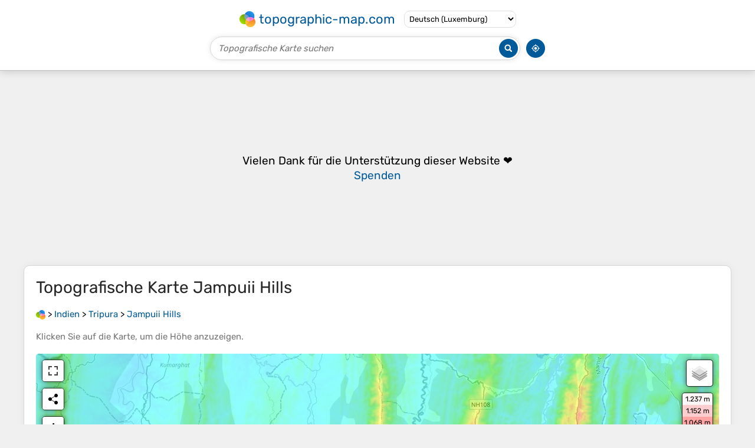

--- FILE ---
content_type: text/html; charset=UTF-8
request_url: https://de-lu.topographic-map.com/map-3sld9m/Jampuii-Hills/
body_size: 2623
content:
<!DOCTYPE html><html lang="de"><head><meta charset="UTF-8"><script>dataLayer=[{event:'gtm.js','gtm.start':new Date().getTime()}];function gtag(){dataLayer.push(arguments)};gtag('consent','default',{ad_personalization:'denied',ad_storage:'denied',ad_user_data:'denied',analytics_storage:'denied'})</script><script async src="https://www.googletagmanager.com/gtm.js?id=GTM-PN9JFQMT"></script><script>adsbygoogle=[]</script><link href="https://fundingchoicesmessages.google.com" rel="preconnect"><script async crossorigin="anonymous" onload="GLOBALS['adsense']='loaded'" onerror="GLOBALS['adsense']='error'" src="https://pagead2.googlesyndication.com/pagead/js/adsbygoogle.js?client=ca-pub-9471645851872079"></script><link as="font" crossorigin="anonymous" href="/bin/classes/App/rubik.ttf" rel="preload" type="font/ttf"><link href="/bin/icon-234.png" rel="icon" type="image/png"><link href="/bin/icon-192.png" rel="apple-touch-icon"><meta content="width=device-width, initial-scale=1" name="viewport"><meta content="website" property="og:type"><meta content="Topografische Karten" property="og:site_name"><meta content="summary" name="twitter:card"><link href="https://de-lu.topographic-map.com/map-3sld9m/Jampuii-Hills/" rel="canonical"><meta content="https://de-lu.topographic-map.com/pub/maps/relation/hx51/xlx6tp/thumbnail.jpg" property="og:image"><meta content="https://de-lu.topographic-map.com/pub/maps/relation/hx51/xlx6tp/thumbnail.jpg" name="twitter:image"><meta content="352" property="og:image:width"><meta content="352" property="og:image:height"><meta content="image/jpeg" property="og:image:type"><link as="script" href="/libs/leaflet/leaflet.js" rel="preload" type="application/javascript"><link as="script" href="/libs/fullscreen/fullscreen.min.js" rel="preload" type="application/javascript"><link as="style" href="/libs/leaflet/leaflet.css" rel="preload" type="text/css"><link as="style" href="/libs/fullscreen/fullscreen.css" rel="preload" type="text/css"><link as="image" href="/bin/modules/map/share.png" rel="preload" type="image/png"><link as="image" href="/libs/fullscreen/fullscreen.png" rel="preload" type="image/png"><link as="image" href="/libs/leaflet/images/layers.png" rel="preload" type="image/png"><link as="image" href="/bin/modules/map/colors.png" rel="preload" type="image/png"><link as="image" href="/bin/modules/map/lock.png" rel="preload" type="image/png"><link href="https://a.tile.openstreetmap.org" rel="preconnect"><link href="https://b.tile.openstreetmap.org" rel="preconnect"><link href="https://c.tile.openstreetmap.org" rel="preconnect"><script>GLOBALS={}</script><script>VERSION="202601131354";ADSENSE="9471645851872079"</script><script>GLOBALS['_texts']={"":{"elevationCoefficient":[{"minimum":null,"maximum":null,"context":null,"value":"1"}],"close":[{"minimum":null,"maximum":null,"context":null,"value":"Schlie\u00dfen"}]},"modules.map":{"share":[{"minimum":null,"maximum":null,"context":null,"value":"Teilen"}],"email":[{"minimum":null,"maximum":null,"context":null,"value":"E-Mail"}],"elevation":[{"minimum":null,"maximum":null,"context":null,"value":"$elevation&nbsp;m"}]}}</script><script defer src="/?_path=api._js&amp;files=templates.default%2Capps.map.home%2Cmodules.advertisement%2Cmodules.map%2Cmodules.breadcrumb%2Cmodules.maps&amp;version=202601131354"></script><script>GLOBALS['_locale']={"language":"de","point":",","separator":"."};appTime="6l9nx0d";appMap={"id":"3sld9m"};moduleMap={"id":"3sld9m","latitude":23.9694,"longitude":92.2743,"southLatitude":23.84802,"westLongitude":92.2319,"northLatitude":24.08992,"eastLongitude":92.33191};</script><link href="/?_path=api._css&amp;files=templates.default%2Capps.map.home%2Cmodules.advertisement%2Cmodules.map%2Cmodules.breadcrumb%2Cmodules.maps&amp;version=202601131354" rel="stylesheet"><meta content="index, follow" name="robots"><title>Topografische Karte Jampuii Hills, Höhe, Relief</title><meta content="Topografische Karte Jampuii Hills, Höhe, Relief" property="og:title"><meta content="Topografische Karte Jampuii Hills, Höhe, Relief" name="twitter:title"><meta content="Durchschnittliche Höhe: 207 m • Jampuii Hills, North Tripura District, Tripura, 799269, Indien • Visualisierung und Teilen von kostenlosen topografischen Karten." name="description"><meta content="Durchschnittliche Höhe: 207 m • Jampuii Hills, North Tripura District, Tripura, 799269, Indien • Visualisierung und Teilen von kostenlosen topografischen Karten." property="og:description"><meta content="Durchschnittliche Höhe: 207 m • Jampuii Hills, North Tripura District, Tripura, 799269, Indien • Visualisierung und Teilen von kostenlosen topografischen Karten." name="twitter:description"><meta content="de_LU" property="og:locale"><meta content="https://de-lu.topographic-map.com/map-3sld9m/Jampuii-Hills/" property="og:url"></head><body itemscope itemtype="https://schema.org/ItemPage https://schema.org/Map"><div id="template"><header itemprop="hasPart" itemscope itemtype="https://schema.org/WPHeader"><div><div><div itemprop="mainEntity" itemscope itemtype="https://schema.org/CollectionPage"><a href="/" itemprop="url" title="Kostenlose topografische Karten, Höhe, Relief"><img alt="Kostenlose topografische Karten, Höhe, Relief" itemprop="thumbnailUrl" loading="lazy" src="/bin/templates/default/icon.png"><span itemprop="name">topographic-map.com</span></a></div><select><option lang="da" value="da-dk">Dansk (Danmark)</option><option lang="de" value="de-be">Deutsch (Belgien)</option><option lang="de" value="de-de">Deutsch (Deutschland)</option><option lang="de" selected value="de-lu">Deutsch (Luxemburg)</option><option lang="de" value="de-ch">Deutsch (Schweiz)</option><option lang="de" value="de-at">Deutsch (Österreich)</option><option lang="en" value="en-au">English (Australia)</option><option lang="en" value="en-bw">English (Botswana)</option><option lang="en" value="en-ca">English (Canada)</option><option lang="en" value="en-hk">English (Hong Kong)</option><option lang="en" value="en-in">English (India)</option><option lang="en" value="en-ie">English (Ireland)</option><option lang="en" value="en-il">English (Israel)</option><option lang="en" value="en-nz">English (New Zealand)</option><option lang="en" value="en-ng">English (Nigeria)</option><option lang="en" value="en-ph">English (Philippines)</option><option lang="en" value="en-sg">English (Singapore)</option><option lang="en" value="en-za">English (South Africa)</option><option lang="en" value="en-gb">English (United Kingdom)</option><option lang="en" value="en-us">English (United States)</option><option lang="en" value="en-zm">English (Zambia)</option><option lang="en" value="en-zw">English (Zimbabwe)</option><option lang="es" value="es-ar">Español (Argentina)</option><option lang="es" value="es-bo">Español (Bolivia)</option><option lang="es" value="es-cl">Español (Chile)</option><option lang="es" value="es-co">Español (Colombia)</option><option lang="es" value="es-cr">Español (Costa Rica)</option><option lang="es" value="es-cu">Español (Cuba)</option><option lang="es" value="es-ec">Español (Ecuador)</option><option lang="es" value="es-es">Español (España)</option><option lang="es" value="es-gt">Español (Guatemala)</option><option lang="es" value="es-hn">Español (Honduras)</option><option lang="es" value="es-mx">Español (México)</option><option lang="es" value="es-ni">Español (Nicaragua)</option><option lang="es" value="es-pa">Español (Panamá)</option><option lang="es" value="es-py">Español (Paraguay)</option><option lang="es" value="es-pe">Español (Perú)</option><option lang="es" value="es-do">Español (Rep. Dominicana)</option><option lang="es" value="es-sv">Español (Salvador)</option><option lang="es" value="es-uy">Español (Uruguay)</option><option lang="es" value="es-ve">Español (Venezuela)</option><option lang="fr" value="fr-be">Français (Belgique)</option><option lang="fr" value="fr-ca">Français (Canada)</option><option lang="fr" value="fr-fr">Français (France)</option><option lang="fr" value="fr-lu">Français (Luxembourg)</option><option lang="fr" value="fr-ch">Français (Suisse)</option><option lang="it" value="it-it">Italiano (Italia)</option><option lang="it" value="it-ch">Italiano (Svizzera)</option><option lang="nl" value="nl-be">Nederlands (België)</option><option lang="nl" value="nl-nl">Nederlands (Nederland)</option><option lang="nb" value="nb-no">Norsk (Norge)</option><option lang="pt" value="pt-br">Português (Brasil)</option><option lang="pt" value="pt-pt">Português (Portugal)</option><option lang="ru" value="ru-ru">Pусский (Россия)</option><option lang="fi" value="fi-fi">Suomi (Suomi)</option><option lang="sv" value="sv-fi">Svenska (Finland)</option><option lang="sv" value="sv-se">Svenska (Sverige)</option><option lang="uk" value="uk-ua">Українська (Україна)</option><option lang="zh" value="zh-cn">中文 (中国)</option><option lang="ja" value="ja-jp">日本語 (日本)</option></select></div></div><div><div><form title="Topografische Karte suchen"><input maxlength="255" name="query" placeholder="Topografische Karte suchen" type="text"><input alt="Topografische Karte suchen" src="/bin/templates/default/search.png" type="image"></form><img alt="Geolokalisieren" loading="lazy" src="/bin/templates/default/geolocate.png" title="Geolokalisieren"></div></div></header><main id="app"><div class="moduleAdvertisement" itemprop="hasPart" itemscope itemtype="https://schema.org/WPAdBlock"><ins class="adsbygoogle" data-ad-client="ca-pub-9471645851872079" data-ad-format="auto" data-ad-slot="8911163133" data-full-width-responsive="false"></ins><script>adsbygoogle.push({})</script><div><span lang="en">👉&nbsp;<a href="https://tessadem.com/elevation-api/" target="_blank">Easily <b>get elevation data in JSON, GeoTIFF and KML formats</b> using <b>Elevation&nbsp;API</b></a></span></div><div><span>Vielen Dank für die Unterstützung dieser Website&nbsp;❤️<br><a href="https://donate.stripe.com/dR6bLYec50hS8sEfYY" rel="nofollow" target="_blank"><b>Spenden</b></a></span></div></div><section id="moduleMap"><h1>Topografische Karte <span lang="de">Jampuii Hills</span></h1><nav id="moduleBreadcrumb" itemprop="breadcrumb" itemscope itemtype="https://schema.org/BreadcrumbList"><span itemprop="itemListElement" itemscope itemtype="https://schema.org/ListItem"><a href="/" itemprop="item" title="Kostenlose topografische Karten, Höhe, Relief"><img alt="Kostenlose topografische Karten, Höhe, Relief" loading="lazy" src="/bin/modules/breadcrumb/icon.png"></a><meta content="topographic-map.com" itemprop="name"><meta content="1" itemprop="position"></span>&nbsp;&gt; <span itemprop="itemListElement" itemscope itemtype="https://schema.org/ListItem"><a href="/place-kww57/Indien/" itemprop="item"><strong itemprop="name" lang="de">Indien</strong></a><meta content="2" itemprop="position"></span>&nbsp;&gt; <span itemprop="itemListElement" itemscope itemtype="https://schema.org/ListItem"><a href="/place-49nh1h/Tripura/" itemprop="item"><strong itemprop="name" lang="de">Tripura</strong></a><meta content="3" itemprop="position"></span>&nbsp;&gt; <span itemprop="itemListElement" itemscope itemtype="https://schema.org/ListItem"><a href="/map-3sld9m/Jampuii-Hills/" itemprop="item"><strong itemprop="name" lang="de">Jampuii Hills</strong></a><meta content="4" itemprop="position"></span></nav><p>Klicken Sie auf die <strong>Karte</strong>, um die <strong>Höhe</strong> anzuzeigen.</p><div class="map"></div></section><div class="moduleAdvertisement" itemprop="hasPart" itemscope itemtype="https://schema.org/WPAdBlock"><div><span lang="en">👉&nbsp;<a href="https://tessadem.com/elevation-api/" target="_blank">Easily <b>get elevation data in JSON, GeoTIFF and KML formats</b> using <b>Elevation&nbsp;API</b></a></span></div><div><span>Vielen Dank für die Unterstützung dieser Website&nbsp;❤️<br><a href="https://donate.stripe.com/dR6bLYec50hS8sEfYY" rel="nofollow" target="_blank"><b>Spenden</b></a></span></div></div><section><h2>Über diese Karte</h2><div><div class="about" itemprop="description"><a href="/map-3sld9m/Jampuii-Hills/" itemprop="url" title="Topografische Karte Jampuii Hills, Höhe, Relief"><img alt="Topografische Karte Jampuii Hills, Höhe, Relief" itemprop="primaryImageOfPage image thumbnail" loading="lazy" src="/pub/maps/relation/hx51/xlx6tp/thumbnail.jpg"></a><div><p><strong>Name</strong>: Topografische Karte <span lang="de">Jampuii Hills</span>, Höhe, Relief.</p><p><strong>Ort</strong>: <a href="https://www.google.com/maps/search/Jampuii%20Hills%2C%20North%20Tripura%20District%2C%20Tripura%2C%20799269%2C%20Indien" itemprop="contentLocation" itemscope itemtype="https://schema.org/Place" target="_blank"><span itemprop="name address" lang="de">Jampuii Hills, North Tripura District, Tripura, 799269, Indien</span> (<span itemprop="geo" itemscope itemtype="https://schema.org/GeoShape"><span itemprop="box">23.84802 92.23190 24.08992 92.33191</span></span>)<meta content="23.96940" itemprop="latitude"><meta content="92.27430" itemprop="longitude"></a></p><p><strong>Durchschnittliche Höhe</strong>: 207&nbsp;m</p><p><strong>Minimale Höhe</strong>: 46&nbsp;m</p><p><strong>Maximale Höhe</strong>: 835&nbsp;m</p></div></div></div></section><div class="moduleAdvertisement" itemprop="hasPart" itemscope itemtype="https://schema.org/WPAdBlock"><div><span lang="en">👉&nbsp;<a href="https://tessadem.com/elevation-api/" target="_blank">Easily <b>get elevation data in JSON, GeoTIFF and KML formats</b> using <b>Elevation&nbsp;API</b></a></span></div><div><span>Vielen Dank für die Unterstützung dieser Website&nbsp;❤️<br><a href="https://donate.stripe.com/dR6bLYec50hS8sEfYY" rel="nofollow" target="_blank"><b>Spenden</b></a></span></div></div><section id="moduleMaps"><h2>Andere topografische Karten</h2><p>Klicken Sie auf eine <strong>Karte</strong>, um ihre <strong>Topografie</strong>, ihre <strong>Höhe</strong> und ihr <strong>Relief</strong> anzuzeigen.</p><div><div itemprop="mentions" itemscope itemtype="https://schema.org/ItemPage https://schema.org/Map"><a href="/map-mwlw1h/Agartala/" itemprop="url" title="Topografische Karte Agartala, Höhe, Relief"><img alt="Topografische Karte Agartala, Höhe, Relief" loading="lazy" src="/pub/maps/node/mbm2/kpkn1nh/icon.jpg" itemprop="thumbnailUrl"></a><div><h3 itemprop="name"><a href="/map-mwlw1h/Agartala/" lang="de">Agartala</a></h3><p itemprop="breadcrumb"><a href="/place-kww57/Indien/" lang="de">Indien</a>&nbsp;&gt; <a href="/place-49nh1h/Tripura/" lang="de">Tripura</a>&nbsp;&gt; <a href="/place-szbxb3/Mohanpur/" lang="de">Mohanpur</a></p><div itemprop="description"><p><strong>Durchschnittliche Höhe</strong>: 23&nbsp;m</p></div></div></div><div itemprop="mentions" itemscope itemtype="https://schema.org/ItemPage https://schema.org/Map"><a href="/map-3ss19m/Gandacherra/" itemprop="url" title="Topografische Karte Gandacherra, Höhe, Relief"><img alt="Topografische Karte Gandacherra, Höhe, Relief" loading="lazy" src="/pub/maps/node/8gdn/j7p1ndz4/icon.jpg" itemprop="thumbnailUrl"></a><div><h3 itemprop="name"><a href="/map-3ss19m/Gandacherra/" lang="de">Gandacherra</a></h3><p itemprop="breadcrumb"><a href="/place-kww57/Indien/" lang="de">Indien</a>&nbsp;&gt; <a href="/place-49nh1h/Tripura/" lang="de">Tripura</a>&nbsp;&gt; <a href="/place-l5ms4s/Dumburnagar/" lang="de">Dumburnagar</a></p><div itemprop="description"><p><strong>Durchschnittliche Höhe</strong>: 114&nbsp;m</p></div></div></div></div></section></main><footer itemprop="hasPart" itemscope itemtype="https://schema.org/WPFooter"><div><div itemprop="hasPart" itemscope itemtype="https://schema.org/ItemPage https://schema.org/Map"><a href="/world/" itemprop="url"><span itemprop="name">Topografische Weltkarte</span></a></div><div>•</div><div itemprop="hasPart" itemscope itemtype="https://schema.org/WebPage"><a href="/legal/" itemprop="url" rel="nofollow"><span itemprop="name headline">Impressum</span></a></div><div>•</div><div itemprop="hasPart" itemscope itemtype="https://schema.org/ContactPage"><a href="/contact/" itemprop="url" rel="nofollow"><span itemprop="name headline">Kontakt</span></a></div><div>•</div><div itemprop="hasPart" itemscope itemtype="https://schema.org/WebPage"><a href="https://tessadem.com" itemprop="url" title="Near-global 30-meter Digital Elevation Model (DEM)"><span itemprop="name headline">Elevation database</span></a></div><div>•</div><div itemprop="hasPart" itemscope itemtype="https://schema.org/WebPage"><a href="https://tessadem.com/elevation-api/" itemprop="url" title="Easily get elevation data in JSON, GeoTIFF and KML formats"><span itemprop="name headline">Elevation API</span></a></div></div><div><div itemprop="hasPart" itemscope itemtype="https://schema.org/ProfilePage"><a href="https://www.facebook.com/topographic.map" itemprop="url" target="_blank"><img alt="Facebook" itemprop="thumbnailUrl" loading="lazy" src="/bin/templates/default/facebook.png"></a></div><div itemprop="hasPart" itemscope itemtype="https://schema.org/ProfilePage"><a href="https://twitter.com/topographic_map" itemprop="url" target="_blank"><img alt="Twitter" itemprop="thumbnailUrl" loading="lazy" src="/bin/templates/default/twitter.png"></a></div></div></footer></div></body></html>

--- FILE ---
content_type: text/html; charset=utf-8
request_url: https://www.google.com/recaptcha/api2/aframe
body_size: 270
content:
<!DOCTYPE HTML><html><head><meta http-equiv="content-type" content="text/html; charset=UTF-8"></head><body><script nonce="NEz-tnZuBPxZ5uMo5OV3tQ">/** Anti-fraud and anti-abuse applications only. See google.com/recaptcha */ try{var clients={'sodar':'https://pagead2.googlesyndication.com/pagead/sodar?'};window.addEventListener("message",function(a){try{if(a.source===window.parent){var b=JSON.parse(a.data);var c=clients[b['id']];if(c){var d=document.createElement('img');d.src=c+b['params']+'&rc='+(localStorage.getItem("rc::a")?sessionStorage.getItem("rc::b"):"");window.document.body.appendChild(d);sessionStorage.setItem("rc::e",parseInt(sessionStorage.getItem("rc::e")||0)+1);localStorage.setItem("rc::h",'1768462729787');}}}catch(b){}});window.parent.postMessage("_grecaptcha_ready", "*");}catch(b){}</script></body></html>

--- FILE ---
content_type: application/javascript; charset=UTF-8
request_url: https://de-lu.topographic-map.com/?_path=api._js&files=templates.default%2Capps.map.home%2Cmodules.advertisement%2Cmodules.map%2Cmodules.breadcrumb%2Cmodules.maps&version=202601131354
body_size: 11235
content:
(function(d,K,q,_,a,y,E,m,x,D,N,s,r,b,M,O,V,i,f,Q,k,A,S,C,T,c,j,Z,U,t,G,o,Y,I,W,F,B,X,R,H,p,e,P,n,u,l,v,w,h,z,g,J,Kd,KK,Kq,K_,Ka,Ky,KE,Km,Kx,KD,KN,Ks,Kr,Kb,KM,KO,KV,Ki,Kf,KQ,Kk,KA,KS,KC,KL,KT,Kc,Kj,KZ,KU,Kt,KG,Ko,KY,KI,KW,KF,KB,KX,KR,KH,Kp,Ke,KP,Kn,Ku,Kl,Kv,Kw,Kh,Kz,Kg,KJ,qd,qK,qq,q_,qa,qy,qE,qm,qx,qD,qN,qs,qr,qb,qM,qO,qV,qi,qf,qQ,qk,qA,qS,qC,qL,qT,qc,qj,qZ,qU,qt,qG,qo,qY,qI,qW,qF,qB,qX,qR,qH,qp,qe,qP,qn,qu,ql,qv,qw,qh,qz,qg,qJ,_d,_K,_q,__,_a,_y,_E,_m,_x,_D,_N,_s,_r,_b,_M,_O,_V,_i,_f,_Q,_k,_A,_S,_C,_L,_T,_c,_j,_Z,_U,_t,_G,_o,_Y,_I,_W,_F,_B,_X,_R,_H,_p,_e,_P,_n,_u,_l,_v,_w,_h,_z,_g,_J,ad,aK,aq,a_,aa,ay,aE,am,ax,aD,aN,as,ar,ab,aM,aO,aV,ai,af,aQ,ak,aA,aS,aC,aL,aT,ac,aj,aZ,aU,at,aG,ao,aY,aI,aW,aF,aB,aX,aR,aH,ap,ae,aP,an,au,al,av,aw,ah,az,ag,aJ,yd,yK,yq,y_,ya,yy,yE,ym,yx,yD,yN,ys,yr,yb,yM,yO,yV,yi,yf,yQ,yk,yA,yS,yC,yL,yT,yc,yj,yZ,yU,yt,yG,yo,yY,yI,yW,yF,yB,yX,yR,yH,yp,ye,yP,yn,yu,yl,yv,yw,yh,yz,yg,yJ,Ed,EK,Eq,E_,Ea,Ey,EE,Em,Ex,ED,EN,Es,Er,Eb,EM,EO,EV,Ei,Ef,EQ,Ek,EA,ES,EC,EL,ET,Ec,Ej,EZ,EU,Et,EG,Eo,EY,EI,EW,EF,EB,EX,ER,EH,Ep,Ee,EP,En,Eu,El,Ev,Ew,Eh,Ez,Eg,EJ,md,mK,mq,m_,ma,my,mE,mm,mx,mD,mN,ms,mr,mb,mM,mO,mV,mi,mf,mQ,mk,mA,mS,mC,mL,mT,mc,mj,mZ,mU,mt,mG,mo,mY,mI,mW,mF,mB,mX,mR,mH,mp,me,mP,mn,mu,ml,mv,mw,mh,mz,mg,mJ,xd,xK,xq,x_,xa,xy,xE,xm,xx,xD,xN,xs,xr,xb,xM,xO,xV,xi,xf,xQ,xk,xA,xS,xC,xL,xT,xc,xj,xZ,xU,xt,xG,xo,xY,xI,xW,xF,xB,xX,xR,xH,xp,xe,xP,xn,xu,xl,xv,xw,xh,xz,xg,xJ,Dd,DK,Dq,D_,Da,Dy,DE,Dm,Dx,DD,DN,Ds,Dr,Db,DM,DO,DV,Di,Df,DQ,Dk,DA,DS,DC,DL,DT,Dc,Dj,DZ,DU,Dt,DG,Do,DY,DI,DW,DF,DB,DX,DR,DH,Dp,De,DP,Dn,Du,Dl,Dv,Dw,Dh,Dz,Dg,DJ,Nd,NK,Nq,N_){Na=function(Ny){Na[Ed](this,Ny)};Na[EK][Eq]=function(NE){NE=(NE?NE:{});new Nm(d,{id:NE[K],method:q,parameters:{_path:_+this[E_]+a,options:yL[Ea](NE)},body:yL[Ea](this),success:function(Nx){return(NE[y]?NE[y](Nx):Nx)},error:function(ND){return(NE[E]?NE[E](ND):false)}})};Na[EK][Ey]=function(NN){NN[EK]=yT[EE](this);NN[EK][Em]=NN;return NN};Na[EK][Ex]=function(NE){NE=(NE?NE:{});new Nm(d,{id:NE[K],method:q,parameters:{_path:_+this[E_]+m,options:yL[Ea](NE)},body:yL[Ea](this),success:function(Nx){return(NE[y]?NE[y](Nx):Nx)},error:function(ND){return(NE[E]?NE[E](ND):false)}})};Na[EK][KZ]=function(NE){NE=(NE?NE:{});new Nm(d,{id:NE[K],method:q,parameters:{_path:_+this[E_]+x,options:yL[Ea](NE)},body:yL[Ea](this),success:function(Nx){return(NE[y]?NE[y](Nx):Nx)},error:function(ND){return(NE[E]?NE[E](ND):false)}})};Na[Ed]=function(){var Ns=yc[EK][ED][EN](arguments);for(var Nr in arguments){for(var Nb in arguments[Nr])Ns[Nb]=arguments[Nr][Nb]}return Ns};Na[EK][Es]=function(NE){NE=(NE?NE:{});new Nm(d,{id:NE[K],method:q,parameters:{_path:_+this[E_]+D,options:yL[Ea](NE)},body:yL[Ea](this),success:function(Nx){return(NE[y]?NE[y](Nx):Nx)},error:function(ND){return(NE[E]?NE[E](ND):false)}})};Na[EK][qs]=function(NE){NE=(NE?NE:{});new Nm(d,{id:NE[K],method:q,parameters:{_path:_+this[E_]+N,options:yL[Ea](NE)},body:yL[Ea](this),success:function(Nx){return(NE[y]?NE[y](Nx):Nx)},error:function(ND){return(NE[E]?NE[E](ND):false)}})};Na[EK][Er]=function(NM,NE){NE=(NE?NE:{});new Nm(d,{id:NE[K],method:q,parameters:{_path:_+this[E_]+s,file:yL[Ea](new Na(NM)),options:yL[Ea](NE)},body:NM,progress:function(NO){return(NE[r]?NE[r](NO):NO)},success:function(Nx){return(NE[y]?NE[y](Nx):Nx)},error:function(ND){return(NE[E]?NE[E](ND):false)}})};Na[EK][Eb]=function(NE){NE=(NE?NE:{});new Nm(d,{id:NE[K],delay:NE[b],method:q,parameters:{_path:_+this[E_]+M,options:yL[Ea](NE)},body:yL[Ea](this),success:function(Nx){return(NE[y]?NE[y](Nx):Nx)},error:function(ND){return(NE[E]?NE[E](ND):false)}})};NV=Na[EK][Ey](function(Ny){Na[EN](this,Ny);GLOBALS[O]=[]});NV[EM]=function(Ni,Nf,NE){Ni=((Ni!=yj)?Ni:V);NE=(NE?NE:{});for(var NQ=0; NQ<GLOBALS[i][Ni][Nf][EO]; NQ++){var Nk=((NE[f]==GLOBALS[i][Ni][Nf][NQ][al])&&(NE[f]==GLOBALS[i][Ni][Nf][NQ][av]));var NA=((GLOBALS[i][Ni][Nf][NQ][al]!=yj)&&(GLOBALS[i][Ni][Nf][NQ][av]!=yj)&&(NE[f]>=GLOBALS[i][Ni][Nf][NQ][al])&&(NE[f]<=GLOBALS[i][Ni][Nf][NQ][av]));var NS=((GLOBALS[i][Ni][Nf][NQ][al]!=yj)&&(GLOBALS[i][Ni][Nf][NQ][av]==yj)&&(NE[f]>=GLOBALS[i][Ni][Nf][NQ][al]));var NC=((GLOBALS[i][Ni][Nf][NQ][av]!=yj)&&(GLOBALS[i][Ni][Nf][NQ][al]==yj)&&(NE[f]<=GLOBALS[i][Ni][Nf][NQ][av]));var NL=(Nk||((NE[f]!=yj)&&(NA||NS||NC)));var NT=(NE[Q]==GLOBALS[i][Ni][Nf][NQ][Q]);if(NL&&NT)return GLOBALS[i][Ni][Nf][NQ][EV]}return Nf};Nc=new yZ;Nc[Ei]=function(Nf){var Nj=yU[Ef][EQ](new yt(k+Nf+A));return(Nj?yG(Nj[2]):yj)};Nc[Ek]=function(Nf,NZ,NE){NE=(NE?NE:{});var NU=[Nf+S+yo(NZ)];if(NE[C]!=yj)NU[EA](T+NE[C]);if(NE[c]!=yj)NU[EA](j+NE[c]);if(NE[Z]!=yj)NU[EA](U+NE[Z]);NU[EA](t);yU[Ef]=NU[ES](G)};Nt=new yZ;Nt[EC]=function(NG){NG=No[EC](NG);NG=NG[EL](new yt(o,Y),I);return NG[EL](new yt(W,Y),V)};NY=function(NI,NE){this[ET]=NI;this[ET][Ec]=F;this[ET][qm](B,this[B][Ej](this));this[ET][qm](X,this[X][Ej](this));this[EZ]=(NE?NE:{});this[EU]=[]};NY[EK][Et]=function(NI,NW,NF){this[EU][EA](NI);NW[EG](function(NB){NI[qm](NB,NF)});var NX=new yY(function(NR){NR[EG](function(NH){if(NI[Eo](R)!=NH[EY])NI[EI](new yI(H))})});NX[EW](NI,{attributeFilter:[R],attributeOldValue:true})};NY[EK][X]=function(Np){yU[EF][EB]();this[ET][EX](R);for(var NI in this[EU])this[EU][NI][EX](R);return(this[EZ][X]?this[EZ][X][EN](this[ET],Np):yj)};NY[EK][B]=function(Ne){yU[EF][EB]();if(this[ET][ER](R))return(this[EZ][B]?this[EZ][B][EN](this[ET],Ne,this[ET][Eo](R)):yj);for(var NI in this[EU]){if(yU[Kl][EH](this[EU][NI])&&!this[EU][NI][ER](R))this[EU][NI][EI](new yI(p))}for(var NI in this[EU]){if(yU[Kl][EH](this[EU][NI])){var NP=this[EU][NI][Eo](R);if(NP==e){yW(this[ET][EI][Ej](this[ET],Ne));return(this[EZ][B]?this[EZ][B][EN](this[ET],Ne,e):yj)}if(NP!=P){this[EU][NI][Ep]({block:n,behavior:u});return(this[EZ][B]?this[EZ][B][EN](this[ET],Ne,NP):yj)}}}return(this[EZ][B]?this[EZ][B][EN](this[ET],Ne,P):yj)};Nn=new yZ;Nn[Ee]=function(Nu,NE){NE=(NE?NE:{});var Nl=Nu[EP]();yc[EK][EG][EN](Nu[En],function(Nv){Nl[Eu](Nn[Ee](Nv,NE))});return(NE[l]?NE[l](Nl,Nu):Nl)};Nn[El]=function(Nw,Nf,Nh){if(Nw[ER](Nf)){var NZ=Nw[Eo](Nf);Nh[EG](function(Nz){Nz[Ev](Nf,NZ)})}else{Nh[EG](function(Nz){Nz[EX](Nf)})}};Nn[EE]=function(Ng,NE){NE=(NE?NE:{});yU[Kl][Ew](v,Ng);var NI=yU[Kl][Eh](yU[Kl][Ez]);for(var NJ in NE[w])NI[Ev](NJ,NE[w][NJ]);for(var sd in NE[h])NI[Eg][sd]=NE[h][sd];if(NE[z]!=yj)NI[z]=NE[z];if(NE[g]!=yj)NI[g]=NE[g];for(var NB in NE[J])NI[qm](NB,NE[J][NB]);if(NE[Kd])NE[Kd][EJ](NI,NE[KK]);for(var NN in NE[Kq])NI[Eu](NE[Kq][NN]);return(NE[l]?NE[l](NI):NI)};Nn[md]=function(NI){while(NI[mK])NI[Eh](Nn[md](NI[mK]));return NI};Nn[mq]=function(NZ){if(NZ==yj)return V;return NZ[EL](new yt(K_,Y),Ka)[EL](new yt(Ky,Y),KE)[EL](new yt(Km,Y),Kx)[EL](new yt(KD,Y),KN)};Nn[m_]=function(Ni,NE){NE=(NE?NE:{});var sK=(NE[Kd]?NE[Kd]:yU);var sq=yc[EK][ma][EN](sK[my](Ni));return(NE[l]?NE[l](sq):sq)};Nn[mE]=function(NI){return Nn[mm](NI)+NI[mx]};Nn[mD]=function(Ni,NE){NE=(NE?NE:{});var sK=(NE[Kd]?NE[Kd]:yU);var NI=sK[mN](Ni);if(!NI){var ND={context:Ks,message:Kr+Ni+Kb};return(NE[E]?NE[E](ND):false)}return(NE[y]?NE[y](NI):NI)};Nn[ms]=function(NI){return(NI[mr]?(NI[mb]+Nn[ms](NI[mr])):NI[mb])};Nn[mM]=function(NI){return Nn[ms](NI)+NI[mO]};Nn[mm]=function(NI){return(NI[mr]?(NI[mV]+Nn[mm](NI[mr])):NI[mV])};Nn[mi]=function(NQ,NE){NE=(NE?NE:{});NE[h][KM]=KO;NE[h][KV]=Ki;return Nn[EE](Kf+NQ+KQ,{parent:yU[Kl],styles:NE[h],callback:function(s_){var sa=s_[mO];yU[Kl][Eh](s_);return(NE[l]?NE[l](sa):sa)}})};Nn[KZ]=function(sy,sE,NE){NE=(NE?NE:{});if(!sy[EO])return(NE[y]?NE[y]():true);var sm=sy[ED]();if(sE==Kk){var NI=yU[mf](KA);NI[Ev](KS,sm);NI[Ev](KC,KL)}if(sE==KT){var NI=yU[mf](Kc);NI[Ev](Kj,sm)}for(var NJ in NE[w])NI[Ev](NJ,NE[w][NJ]);NI[qm](KZ,Nn[KZ][Ej](Nn,sy,sE,NE));NI[qm](E,function(ND){var ND={context:KU,message:Kt+sm+KG+sE+Kb};return(NE[E]?NE[E](ND):false)});var sK=(NE[Kd]?NE[Kd]:yU[mQ]);sK[Eu](NI)};Nn[mk]=function(NI,NE){NE=(NE?NE:{});var sx=[];var sD=Nn[mm](NI)-yF(yB(NI)[mA])-(NE[Ko]?NE[Ko]:0);var sN=((yU[Kl][mx]-sD)<yX[mS])?(yU[Kl][mx]-yX[mS]):sD;var ss=(NE[KY]?NE[KY]:1.01);while(yR[mC](sN-yX[mL])>=yR[mT](ss,sx[EO])){sx[EA](sN);sN-=((sN>yX[mL])?yR[mT](ss,(sx[EO]-1)):-yR[mT](ss,(sx[EO]-1)))}for(var sD in sx[mc]()){yW(function(sD){yH(0,sx[sD])},(sD*5),sD)}if(NE[l])yW(NE[l][Ej](yj),((sx[EO]+1)*5))};Nn[mj]=function(NI,NF,NE){NE=(NE?NE:{});(new yp(function(sr,NX){sr[EG](function(sb){if(sb[mZ]){NF(sb[mZ]);NX[mU]()}})},{rootMargin:NE[KI]}))[EW](NI)};sM=new yZ;sM[mt]=function(sO){if(sO==yj)return yj;var Nj=sO[EQ](new yt(KW));var sV=ye(Nj[3],36);return Nj[1]+ye(Nj[2][mG](V)[mo](function(si){return((ye(si,36)-sV+36)%36)[mY](36)})[ES](V),36)};sM[mI]=function(NZ){if(NZ==yj)return yj;var Nj=NZ[mY]()[EQ](new yt(KF));var sV=yR[mW](yR[mF]()*35)+1;return Nj[1]+yR[mC](NZ)[mY](36)[mG](V)[mo](function(si){return((ye(si,36)+sV)%36)[mY](36)})[ES](V)+sV[mY](36)};sM[mB]=function(NZ,sf,sQ,sk){var sA=yR[mT](10,sf);var sS=yR[mX](NZ*sA)/sA;var sC=yR[mC](sS)[mY]()[mG](KB);var sL=[];for(var NL=1; NL<=sC[0][EO]; NL++){sL[mR](sC[0][mH](sC[0][EO]-NL));if(!(NL%3)&&(NL!=sC[0][EO]))sL[mR](sk)}if(sC[1])sL[EA](sQ+sC[1]);if(sS<0)sL[mR](I);return sL[ES](V)};Nm=function(sT,NE){NE=(NE?NE:{});var Nx=GLOBALS[O][mp](function(Nx){return((Nx[K]!=yj)&&(Nx[K]==NE[K]))})[me]();if(Nx)Nx[KP]();else{Nx=Na[Ed](new yP,{id:NE[K]});GLOBALS[O][EA](Nx)}var sc=(NE[KX]?NE[KX]:KR);if(NE[KH]){var sj=[];for(var sZ in NE[KH])sj[EA](sZ+S+yo(NE[KH][sZ]))}Nx[mP](sc,(sT+(sj?(Kp+sj[ES](K_)):V)));for(var sU in NE[Ke])Nx[mn](sU,NE[Ke][sU]);if(NE[mu])Nx[ml](NE[mu]);Nx[Er][mv]=NE[r];Nx[mw]=NE[KP];Nx[mh]=function(){if(Nx[mz]==4){if(Nx[mg]!=200){var ND={context:Kn,message:Ku,request:Nx};return(NE[E]?NE[E](ND):false)}return(NE[y]?NE[y](Nx):Nx)}};yn(Nx[b]);Nx[b]=yW(Nx[mJ][Ej](Nx,NE[Kl]),NE[b])};Nm[xd]=function(NF){var st=GLOBALS[O][xK](function(Nx){return(Nx[mz]!=4)});return(st?yW(Nm[xd],yj,NF):NF())};No=new yZ;No[xq]=function(sT,sj){var Nj=sT[EQ](new yt(Kv));return Nj[1]+(Nj[2]?(Nj[2]+K_):Kp)+sj[ES](K_)+Nj[3]};No[x_]=function(sT,sj){var Nj=sT[EQ](new yt(Kv));var sj=Nj[2][xa](1)[mG](K_)[mp](function(sZ){return((sZ!=V)&&(sj[xy](sZ[mG](S)[0])==-1))});return Nj[1]+(sj[EO]?(Kp+sj[ES](K_)):V)+Nj[3]};No[xE]=function(sO,sG,NE){NE=(NE?NE:{});if(sG>=sO[EO])return sO;var so=((NE[Kw]!=yj)?NE[Kw]:Kh);var sY=sG-so[EO];var sI=(NE[Kz]?sO[xa](0,sY):sO[EL](new yt(Kg+sY+KJ),qd));if(sI[EO]>sY)return No[xE](sO,sG,Na[Ed](NE,{cutting:true}));return((sO[EO]>sI[EO])?(sI+so):sI)};No[EC]=function(sO){sO=sO[EL](new yt(qK,Y),V);sO=sO[EL](new yt(qq,Y),q_);return sO[EL](new yt(qa,Y),V)};sW=NV[EK][Ey](function(){NV[EN](this);GLOBALS[Ko]=yR[mX](new yu()[xm]()/1000)-sM[mt](appTime);if(yX[xx]){var sF=yl(function(){if(yX[xD]){yv(sF);GLOBALS[qy]=qE;__tcfapi(qm,2,function(sB,sX){if(sX){var sR={storage:((!sB[xN]||(((sB[xs]==qx)||(sB[xs]==qD))&&sB[xr][qi][755]&&sB[xb][qi][1]))?1:0),adUserData:((!sB[xN]||(((sB[xs]==qx)||(sB[xs]==qD))&&sB[xr][qi][755]&&sB[xb][qi][3]))?1:0),adPersonalization:((!sB[xN]||(((sB[xs]==qx)||(sB[xs]==qD))&&sB[xr][qi][755]&&sB[xb][qi][4]))?1:0)};gtag(qN,qs,{ad_personalization:(sR[qr]?qb:qM),ad_storage:(sR[qO]?qb:qM),ad_user_data:(sR[qV]?qb:qM),analytics_storage:(sR[qO]?qb:qM)});Nc[Ek](qi,yL[Ea](sR),{maxAge:31536000,path:d,domain:qf})}})}});yw(KZ,function(){if(!yX[xD]){yv(sF);GLOBALS[qy]=E}})}});sW[xM]=function(){return sM[mI](yR[mX](new yu()[xm]()/1000)-GLOBALS[Ko])};sH=function(Ng,NE){NE=(NE?NE:{});Nn[EE](qQ+Ng+qk,{parent:yU[Kl],events:{close:function(){yU[Kl][Eh](this);yU[Kl][Eg][xO]=qA}},callback:function(sp){var sq=Nn[m_](qS,{parent:sp});if(sq[EO]){sq[EG](function(NI){NI[qm](qC,sp[EI][Ej](sp,new yI(qL)))})}else{sp[qm](qT,function(se){se[xV]()})}yU[Kl][Eg][xO]=Ki;sp[xi]();return(NE[l]?NE[l](sp):sp)}})};sP=new yZ;sP[_Q]=function(NT,sn){new Nm(d,{headers:{token:sW[xM]()},parameters:{_path:qc,context:NT,target:sn,version:VERSION}})};su=Na[EK][Ey](function(Ny){Na[EN](this,Ny);this[E_]=qj});su[xf]=function(sl,sv){new Nm(su[xQ](sl),{headers:{token:sW[xM]()},mimeType:qZ,success:function(Nx){sv[xk](su[xA](sl))[xS](su[xC](Nx[xL]));sv[EZ][xT]=Nx}})};su[xC]=function(sO){var sw=qU;var sT=qt;var sh=0;while(sh<sO[EO]){var sz=sO[xc](sh++)&0xff;if(sh==sO[EO]){sT+=sw[mH](sz>>2)+sw[mH]((sz&0x3)<<4)+qG;break}var sg=sO[xc](sh++);if(sh==sO[EO]){sT+=sw[mH](sz>>2)+sw[mH](((sz&0x3)<<4)|((sg&0xF0)>>4))+sw[mH]((sg&0xF)<<2)+S;break}var sJ=sO[xc](sh++);sT+=sw[mH](sz>>2)+sw[mH](((sz&0x3)<<4)|((sg&0xF0)>>4))+sw[mH](((sg&0xF)<<2)|((sJ&0xC0)>>6))+sw[mH](sJ&0x3F)}return sT};su[xj]=function(rd,rK,rq,r_){if(rd>=0){var rK=yR[xZ](rK,0);var ra=((rq!=rK)?(yR[mT](((rd-rK)/(rq-rK)),yR[xZ]((yR[mT](r_,1.5)/50),.3))*1087):0);if(ra<64)return [0,(192+ra),255];if(ra<320)return [0,255,(319-ra)];if(ra<576)return [(ra-320),255,0];if(ra<832)return [255,(831-ra),0];return [255,(ra-832),(ra-832)]}else{var rq=yR[xU](rq,-1);var ra=((rq!=rK)?(yR[mT](((rq-rd)/(rq-rK)),(yR[mT](r_,2)/50))*447):0);if(ra<192)return [0,(191-ra),255];return [0,0,(447-ra)]}};su[xA]=function(sl){var ry=sl[xt]();var rE=yR[mW](yR[xZ](ry[xG](),sl[EZ][xo][xG]())*3600)/3600;var rm=yR[xY](yR[xU](ry[xI](),sl[EZ][xo][xI]())*3600)/3600;var rx=su[xW](rE,rm);return [[rE,(yR[mW](ry[xF]()*rx)/rx)],[rm,(yR[xY](ry[xB]()*rx)/rx)]]};su[xQ]=function(sl){var ry=su[xA](sl);var sj=new yh(yz[xX]);var rD=(sj[xR](qo)?sj[Ei](qo)[mG](qY):yj);return qI+ry[0][0]+qW+ry[0][1]+qF+ry[1][0]+qB+ry[1][1]+((rD!=yj)?(qX+rD[0]+qR+rD[1]+qH+rD[2]):(qX+sl[xH]()))+qp+VERSION};su[xW]=function(rE,rm){if((rE<-80)||(rm>80))return 720;if((rE<-70)||(rm>70))return 1200;if((rE<-60)||(rm>60))return 1800;if((rE<-50)||(rm>50))return 2400;return 3600};su[xp]=function(sj,rN){for(var rs in rN){if(rN[rs]!=yj)sj[Ek](rs,rN[rs]);else sj[Eq](rs)}yg[xe](yj,yj,(Nn[mD](qe)[KS]+(yc[xP](sj[xn]())[EO]?(Kp+sj):V)))};rr=Na[EK][Ey](function(Ny){Na[EN](this,Ny);this[E_]=qP});yw(qn,function(){var rb=Nn[mD](qu);var rM=Nn[mD](ql,{parent:rb});Nn[mD](qv,{parent:rb})[qm](qw,function(){yz[xu](yz[KS][EL](new yt(qh),this[EV]))});var rO=new NY(Nn[mD](qz,{parent:rb}),{submit:function(Ne,NP){if(NP==P){this[Ev](R,e);new sH(qg,{callback:function(sp){new Nm(d,{parameters:{_path:qJ,query:rM[EV],version:VERSION},success:function(Nx){sp[EI](new yI(qL));yz[xu](Nx[xL])},error:function(){sp[EI](new yI(qL));yz[xu](_d)}})}})}}});rO[Et](rM,[_K,qw,p,H],function(NB){if(NB[xl]==_K)this[EX](R);if((NB[xl]==qw)||(NB[xl]==p))this[Ev](R,((No[EC](this[EV])!=V)?P:_q));if(NB[xl]==H)Nn[El](this,R,[this[xv]])});Nn[mD](__,{parent:rb})[qm](qC,function(){new sH(qg,{callback:function(sp){yW(function(){yJ[xw][xh](function(rV){var ri=yR[mX](rV[xz][xg]*100000)/100000;var rf=yR[mX](rV[xz][xJ]*100000)/100000;sp[EI](new yI(qL));yz[xu](_a+ri+qY+rf+_y+((rV[xz][Dd]<25)?(_E+ri+_m+rf):V))},function(){sp[EI](new yI(qL));yz[xu](_x)},{enableHighAccuracy:true,timeout:10000})},300)}})})});yw(qn,function(){var rQ=new su(appMap);Nn[mD](_D,{success:function(rk){rk[qm](qC,function(){new sH((_N),{callback:function(sp){Nn[mD](_s,{parent:sp})[qm](qC,rQ[Eq][Ej](rQ,{context:_r,success:yz[EL][Ej](yz,d),error:function(){sp[EI](new yI(qL));new sH(_b)}}))}})})}})});yw(qn,function(){Nn[m_](_M)[EG](function(rA,rS){rA[qm](_O,function(){(new yY(function(NR){NR[EG](function(){var rC=rA[mK][Eo](_V);if(rC&&rC[EQ](new yt(_i)))rA[EI](new yI(_f))})}))[EW](rA[mK],{attributeFilter:[_V]});rA[EI](new yI(_Q))});rA[qm](_Q,function(){if(!GLOBALS[_k])return yW(rA[EI][Ej](rA,new yI(_Q)));if(GLOBALS[_k]==qE){if(!GLOBALS[qy])return yW(rA[EI][Ej](rA,new yI(_Q)));if(GLOBALS[qy]==E){if(rS)Nn[mj](rA,rA[EI][Ej](rA,new yI(_A)));else yW(rA[EI][Ej](rA,new yI(_A)),2000)}}if(GLOBALS[_k]==E)rA[EI](new yI(_f))});rA[qm](_A,function(){if(rA[mK][Eo](_V)!=_S)rA[EI](new yI(_f))});rA[qm](_f,function(){var rL=[];yc[EK][EG][EN](rA[DK],function(NN){if(NN[Dq]==_C){rL[EA](NN);if(NN[D_][EH](_L))rL[EA](NN,NN,NN)}});Nn[EE](rL[yR[mW](yR[mF]()*rL[EO])][Da],{parent:Nn[md](rA)})});if(yX[xx]){if(rS){Nn[mj](rA,function(){rA[Dy](Nn[EE](_T+ADSENSE+_c));rA[EI](new yI(_O));adsbygoogle[EA]({})},{margin:(yX[mS]+_j)})}else rA[EI](new yI(_O))}else rA[EI](new yI(_f))})});yw(qn,function(){var rQ=new su(moduleMap);var rT=Nn[mD](_Z);Nn[mj](rT,function(){Nn[KZ]([_U,_t],KT,{success:function(){Nn[KZ]([_G],Kk);Nn[KZ]([_o],Kk);var sj=new yh(yz[xX]);var rc={OpenStreetMap:L[DE](_Y,{id:1,minZoom:1,maxZoom:19,attribution:_I,filter:_W}),OpenTopoMap:L[DE](_F,{id:2,minZoom:1,maxZoom:15,attribution:_B,filter:_W}),'Carto Light':L[DE](_X,{id:3,minZoom:1,maxZoom:19,attribution:_R,filter:_H}),'Esri Topo':L[DE](_p,{id:4,minZoom:1,maxZoom:19,attribution:_e,filter:_H}),'Esri Imagery':L[DE](_P,{id:5,minZoom:1,maxZoom:19,attribution:_e,filter:_W}),CyclOSM:L[DE](_n,{id:6,minZoom:1,maxZoom:19,attribution:_u,filter:_W})};var sw=yT[Dm](rc)[Dx](function(sw){return(sw[EZ][K]==sj[Ei](_l))});var rj=(sw?sw:rc[_v]);var sl=L[mo](rT,{maxBounds:[[-80,-360],[84,360]],center:L[DD](rQ[xg],rQ[xJ]),layers:[rj],dragging:!L[DN][Ds],zoomControl:false,attributionControl:false});sl[EZ][_w]=yR[xU](sl[Dr]([[rQ[Db],rQ[DM]],[rQ[DO],rQ[DV]]]),14);sl[Di]((sj[xR](n)?sj[Ei](n)[mG](qY):sl[EZ][n]),(sj[xR](_w)?sj[Ei](_w):sl[EZ][_w]));new Nm(su[xQ](sl),{headers:{token:sW[xM](),cache:1},mimeType:qZ,success:function(Nx){var sv=L[Df](su[xC](Nx[xL]),su[xA](sl),{request:Nx});sl[DQ](L[Dk][DA]({title:{false:V,true:V}}));sl[DQ](new(L[DS][Ey]({onAdd:Nn[EE][Ej](Nn,_h,{childs:[Nn[EE](_z+NV[EM](_g,_J)+ad,{events:{click:function(rZ){rZ[xV]();rZ[DC]();Nn[EE](aK,{parent:yU[Kl],childs:[Nn[EE](aq+NV[EM](_g,_J)+a_),Nn[EE](aa,{childs:[Nn[EE](aa,{childs:[Nn[EE](aa,{childs:[Nn[EE](ay+yo(yU[DL])+aE+yo(yz[KS])+am+NV[EM](_g,ax)+aD),Nn[EE](aN+yo(yz[KS])+as),Nn[EE](ar+yo(yU[DL]+ab+yz[KS])+aM),Nn[EE](aO+yo(yz[KS])+aV+yo(yU[DL])+ai),Nn[EE](af+yo(yz[KS])+aQ)]}),Nn[EE](aa,{childs:[Nn[EE](ak+yo(yz[KS])+aA+yo(yU[DL])+aS),Nn[EE](aC+yo(yz[KS])+aL+yo(yU[DL])+aT+yo(Nn[mD](ac)[DT])+aj),Nn[EE](aZ+yo(yz[KS])+aU),Nn[EE](at+yo(yz[KS])+aA+yo(yU[DL])+aG)]})]})]}),Nn[EE](ao+NV[EM](yj,qL)+aY)],events:{close:function(){yU[Kl][Eh](this);yU[Kl][Eg][xO]=qA}},callback:function(sp){Nn[mD](aI,{parent:sp})[qm](qC,sp[EI][Ej](sp,new yI(qL)));yU[Kl][Eg][xO]=Ki;sp[xi]()}})}}})]}),options:{position:aW}})));sl[Dc](aF,function(){sv[Dj](0);this[DZ][(!L[DN][Ds]||this[DU]())?aB:aX]()});sl[DQ](L[Dk][_w]({zoomInTitle:V,zoomOutTitle:V}));var rU=L[Dk][Dt](rc,{'<img loading="lazy" src="/bin/modules/map/colors.png">':sv});sl[DQ](rU);sl[Dc](aR,function(NB){rj=NB[DG];rU[Do]();su[xp](sj,{base:((rj[EZ][K]!=1)?rj[EZ][K]:yj)})});sl[Dc](aH,function(){this[DY](ap)[Eg][mp]=(this[DI](sv)?rj[EZ][mp]:V)});sl[DQ](L[Dk][DW]());sl[DQ](L[Dk][DF]({prefix:ae}));var rt=new(L[DS][Ey]({onAdd:Nn[EE][Ej](Nn,aP),options:{position:an}}));if(sj[Ei](au)!=0)sl[DB](sv);sv[Dc](KZ,function(){this[Dj](.45);sl[DQ](rt);var r_=sl[xH]();var rG=2-(r_-2)/14;var rK=ye(sv[EZ][xT][DX](al),10);var rq=ye(sv[EZ][xT][DX](av),10);var ro=(rq-rK)/yR[mT](19,rG);var rY=((rK<0)?(rK-15):rK);var rI=((rq>0)?(rq+15):rq);var rW=15-(rI-rY);if(rW>0)rI+=rW;var sK=Nn[mD](aw);for(var NL=19; NL>=0; NL--){var rd=ro*yR[mT](NL,rG)+rK;var ra=su[xj](yR[mX](rd),rY,rI,r_);Nn[EE](ah+ra[0]+qY+ra[1]+qY+ra[2]+az+(((ra[0]+.5*ra[1]+.25*ra[2])>120)?ag:aJ)+ad+NV[EM](_g,yd)[EL](yK,sM[mB]((rd*NV[EM](yj,yq)),0,GLOBALS[y_][DR],GLOBALS[y_][DH]))+ya,{parent:sK})}Nn[EE](yy+(sj[Ei](qo)?yE:V)+ym,{parent:sK,events:{click:function(rZ){rZ[DC]();if(rZ[Dp][Dq]==yx){if(!rZ[Dp][De])sl[DP](yD)[DP](yN);su[xp](sj,{lock:((rZ[Dp][De])?(r_+qY+rK+qY+rq):yj)})}}}})});sl[Dc](yD,sv[Dj][Ej](sv,0));sl[Dc](yN,function(){if(this[DI](sv)){yn(sv[Dn]);sv[Dn]=yW(su[xf][Ej](su,sl,sv),300)}var rF=this[Du]();su[xp](sj,{center:(((rF[Dl]!=this[EZ][n][Dl])||(rF[Dv]!=this[EZ][n][Dv]))?((yR[mX](rF[Dl]*100000)/100000)+qY+(yR[mX](rF[Dv]*100000)/100000)):yj)});var r_=this[xH]();su[xp](sj,{zoom:((r_!=this[EZ][_w])?r_:yj)})});sl[Dc](ys,function(){sv[Dj](0);su[xf](sl,sv);rU[Do]();su[xp](sj,{overlay:yj})});sl[Dc](yr,function(){sl[Dw](rt);rU[Do]();su[xp](sj,{overlay:0,lock:yj})})}});var rB=L[yf]({autoPan:false});sl[Dc](qC,function(rZ){rB[Dh](rZ[Dz]);rB[Dg](qg);rB[DJ](this);new Nm(d,{id:yb,delay:1000,headers:{token:sW[xM]()},parameters:{_path:yM,latitude:rZ[Dz][Dl],longitude:rZ[Dz][Dv],version:VERSION},success:function(Nx){rB[Dg](NV[EM](_g,yd)[EL](yK,sM[mB](sM[mt](Nx[xL]),0,GLOBALS[y_][DR],GLOBALS[y_][DH])))}})});sl[Dc](yO,function(){var rX=rB[Nd]();su[xp](sj,{popup:((yR[mX](rX[Dl]*100000)/100000)+qY+(yR[mX](rX[Dv]*100000)/100000))})});sl[Dc](yV,su[xp][Ej](su,sj,{popup:yj}));sl[Dc](yi,sl[NK][Ej](sl));if(sj[xR](yf))sl[DP](qC,{latlng:L[DD](sj[Ei](yf)[mG](qY))});if(rQ[K]){sl[Nq](yN,sP[_Q][Ej](sP,yQ,rQ[K]));sl[Nq](qC,sP[_Q][Ej](sP,yk,rQ[K]));var rR=function(rZ){if(rZ[Dp][Eo](yA)==_J){yU[Kl][N_](qC,rR);sP[_Q](yS,rQ[K])}};yU[Kl][qm](qC,rR)}}})});if(rQ[K])yW(sP[_Q][Ej](sP,yC,rQ[K]),3000)});new sW})('/','id','POST','api.','.delete','success','error','.insert','.load','.synchronize','.update','.upload','progress','delay','.validate','_requests','','_texts','count','context','(^|; )','=(.+?)(; |$)','=','maxAge','max-age=','path','path=','domain','domain=','secure','; ','([\x20\x21\x22\x23\x24\x25\x26\x27\x28\x29\x2A\x2B\x2C\x2D\x2E\x2F\x3A\x3B\x3C\x3D\x3E\x3F\x40\x5B\x5C\x5D\x5E\x5F\x60\x7B\x7C\x7D]|’|–|«|»|“|”)+','g','-','^-+|-+$','javascript:;','submit','reset','data-validity','_observe','_validate','pending','valid','center','smooth','callback','beforeend','attributes','styles','innerHTML','innerText','events','parent','before','childs','&','&amp;','"','&quot;','<','&lt;','>','&gt;','js.classes._Html.get','Html getting error: path(',')','position','absolute','visibility','hidden','<span>','</span>','css','link','href','rel','stylesheet','javascript','script','src','load','js.classes._Html.load','Html loading error: script(','), type(','offset','speed','margin','^(-?)(\\w+)(\\w)$','^(-?)\\d+$','.','method','GET','parameters','?','headers','abort','js.classes._Request','Request error','body','([^?#]*)([^#]*)(.*)','breaking','…','cutting','^(.{1,','})(?: .*|$)','$1','[\x00\x01\x02\x03\x04\x05\x06\x07\x08\x0B\x0D\x0E\x0F\x10\x11\x12\x13\x14\x15\x16\x17\x18\x19\x1A\x1B\x1C\x1D\x1E\x1F\x7F]+','[\x09\x0A\x0C\x20\xA0]+',' ','^ +| +$','tcfapi','loaded','addEventListener','tcloaded','useractioncomplete','consent','update','adPersonalization','granted','denied','storage','adUserData','consents','topographic-map.com','<dialog>','</dialog>','auto','a[data-action~="close"]','click','close','cancel','api.logs.process','maps','text/plain; charset=x-user-defined','ABCDEFGHIJKLMNOPQRSTUVWXYZabcdefghijklmnopqrstuvwxyz0123456789+/','data:image/jpeg;base64,','==','lock',',','/?_path=api.maps.getOverlay&southLatitude=','&westLongitude=','&northLatitude=','&eastLongitude=','&zoom=','&minimum=','&maximum=','&version=','link[rel="canonical"]','users','DOMContentLoaded','#template','input[type="text"]','select','change','[a-z]{2}-[a-z]{2}','form','<img loading="lazy" src="/bin/loading.gif">','api.maps.search','/404/','input','invalid','img[src="/bin/templates/default/geolocate.png"]','/world/?center=','&zoom=14','&popup=','%2C','/world/','#app a[data-action="delete"]','<p>Voulez-vous supprimer cette carte&nbsp;?</p><p>Cette action est irréversible.</p><footer><div><a data-action="close">Annuler</a><a data-action="delete">Supprimer</a></div></footer>','a[data-action="delete"]','js.apps.map.home','<p>Une erreur inattendue s’est produite, merci de réessayer plus tard.</p><footer><div><a data-action="close">Fermer</a></div></footer>','.moduleAdvertisement','initialize','data-ad-status','^unfill','draw','process','adsense','check','filled','DIV','moduleAmazon','<ins class="adsbygoogle" data-ad-client="ca-pub-','" data-ad-format="auto" data-ad-slot="7244865851" data-full-width-responsive="false">','px','#moduleMap > .map','/libs/leaflet/leaflet.js','/libs/fullscreen/fullscreen.min.js','/libs/leaflet/leaflet.css','/libs/fullscreen/fullscreen.css','https://{s}.tile.openstreetmap.org/{z}/{x}/{y}.png','<a href="https://www.openstreetmap.org/copyright" target="_blank">OpenStreetMap</a>','brightness(1.05) contrast(1.05) grayscale()','https://{s}.tile.opentopomap.org/{z}/{x}/{y}.png','<a href="https://www.openstreetmap.org/copyright" target="_blank">OpenStreetMap</a>&nbsp;| <a href="https://www.opentopomap.org" target="_blank">OpenTopoMap</a>','https://{s}.basemaps.cartocdn.com/light_all/{z}/{x}/{y}.png','<a href="https://www.openstreetmap.org/copyright" target="_blank">OpenStreetMap</a>&nbsp;| <a href="https://carto.com" target="_blank">Carto</a>','grayscale()','https://services.arcgisonline.com/ArcGIS/rest/services/World_Topo_Map/MapServer/tile/{z}/{y}/{x}','<a href="https://www.esri.com" target="_blank">Esri</a>','https://services.arcgisonline.com/ArcGIS/rest/services/World_Imagery/MapServer/tile/{z}/{y}/{x}','https://{s}.tile-cyclosm.openstreetmap.fr/cyclosm/{z}/{x}/{y}.png','<a href="https://www.openstreetmap.org/copyright" target="_blank">OpenStreetMap</a>&nbsp;| <a href="https://www.cyclosm.org" target="_blank">CyclOSM</a>','base','OpenStreetMap','zoom','<div class="leaflet-bar">','<a href="#" id="moduleMapShare" title="','modules.map','share','">','<dialog id="moduleMapShareDialog">','<h1>','</h1>','<div>','<div><a class="email" data-action="share" href="mailto:?subject=','&body=','" rel="nofollow">','email','</a></div>','<div><a class="facebook" data-action="share" href="https://www.facebook.com/sharer.php?u=','" rel="nofollow" target="_blank">Facebook</a></div>','<div><a class="whatsapp" data-action="share" href="https://wa.me/?text=','\n','" rel="nofollow" target="_blank">WhatsApp</a></div>','<div><a class="twitter" data-action="share" href="https://twitter.com/share?url=','&text=','" rel="nofollow" target="_blank">Twitter</a></div>','<div><a class="linkedin" data-action="share" href="https://www.linkedin.com/shareArticle?url=','" rel="nofollow" target="_blank">LinkedIn</a></div>','<div><a class="reddit" data-action="share" href="https://reddit.com/submit?url=','&title=','" rel="nofollow" target="_blank">Reddit</a></div>','<div><a class="pinterest" data-action="share" href="https://www.pinterest.com/pin/create/button/?url=','&description=','&media=','meta[property="og:image"]','" rel="nofollow" target="_blank">Pinterest</a></div>','<div><a class="vk" data-action="share" href="https://vk.com/share.php?url=','" rel="nofollow" target="_blank">VK</a></div>','<div><a class="tumblr" data-action="share" href="https://www.tumblr.com/share/link?url=','" rel="nofollow" target="_blank">Tumblr</a></div>','<footer><div><a data-action="close">','</a></div></footer>','a[data-action="close"]','topleft','fullscreenchange','enable','disable','baselayerchange','layeradd layerremove','tilePane','<a href="https://tessadem.com" target="_blank" title="Near-global 30-meter Digital Elevation Model (DEM)">Elevation database</a> | <a href="https://tessadem.com/elevation-api/" target="_blank" title="Easily get elevation from latitude and longitude">Elevation API</a>','<div id="moduleMapLegend">','topright','overlay','minimum','maximum','#moduleMapLegend','<div style="background:rgba(',', .75);color:','#000000','#ffffff','elevation','$elevation','elevationCoefficient','_locale','</div>','<label for="moduleMapLegendLock"><input',' checked',' id="moduleMapLegendLock" type="checkbox"><img alt="Lock" loading="lazy" src="/bin/modules/map/lock.png"></label>','INPUT','movestart','moveend','overlayadd','overlayremove','moduleMapElevation','api.maps.getElevation','popupopen','popupclose','dblclick','popup','js.modules.map.move','js.modules.map.click','data-action','js.modules.map.share','js.modules.map.hit',JSON,Object,Array,null,Function,document,RegExp,decodeURIComponent,encodeURIComponent,MutationObserver,Event,setTimeout,parseFloat,getComputedStyle,window,Math,scrollTo,IntersectionObserver,parseInt,XMLHttpRequest,clearTimeout,Date,setInterval,clearInterval,addEventListener,URLSearchParams,location,history,navigator,'merge','prototype','delete','_api','stringify','extend','create','constructor','insert','shift','call','synchronize','upload','validate','getText','length','value','get','cookie','match','set','push','join','wash','replace','element','action','bind','options','elements','listen','forEach','getAttribute','oldValue','dispatchEvent','observe','activeElement','blur','removeAttribute','hasAttribute','contains','scrollIntoView','clone','cloneNode','childNodes','appendChild','copyAttribute','setAttribute','insertAdjacentHTML','removeChild','lastChild','style','insertBefore','empty','firstChild','escape','getAll','slice','querySelectorAll','getBottom','getTop','offsetHeight','getFirst','querySelector','getLeft','offsetParent','offsetLeft','getRight','offsetWidth','offsetTop','getWidth','createElement','head','scroll','marginTop','innerHeight','abs','scrollY','pow','reverse','visible','isIntersecting','disconnect','decode','split','map','toString','encode','floor','random','format','round','unshift','charAt','filter','pop','open','setRequestHeader','mimeType','overrideMimeType','onprogress','onabort','onreadystatechange','readyState','status','send','wait','some','addParameters','removeParameters','substr','indexOf','shorten','getTime','adsbygoogle','__tcfapi','gdprApplies','eventStatus','vendor','purpose','getToken','overflow','preventDefault','showModal','displayOverlay','getOverlayUrl','setBounds','getOverlayBounds','setUrl','encodeOverlayUrl','responseText','request','charCodeAt','getColor','max','min','getBounds','getSouth','maxBounds','ceil','getNorth','getResolution','getWest','getEast','search','has','getZoom','updateUrl','replaceState','from','keys','assign','type','parentNode','geolocation','getCurrentPosition','coords','latitude','longitude','accuracy','children','tagName','classList','outerHTML','prepend','tileLayer','values','find','latLng','Browser','mobile','getBoundsZoom','southLatitude','westLongitude','northLatitude','eastLongitude','setView','imageOverlay','addControl','control','fullscreen','Control','stopPropagation','title','content','on','setOpacity','dragging','isFullscreen','layers','layer','collapse','getPane','hasLayer','scale','attribution','addLayer','getResponseHeader','point','separator','target','checked','fire','timeout','getCenter','lat','lng','removeControl','setLatLng','latlng','setContent','addTo','getLatLng','closePopup','once','removeEventListener')